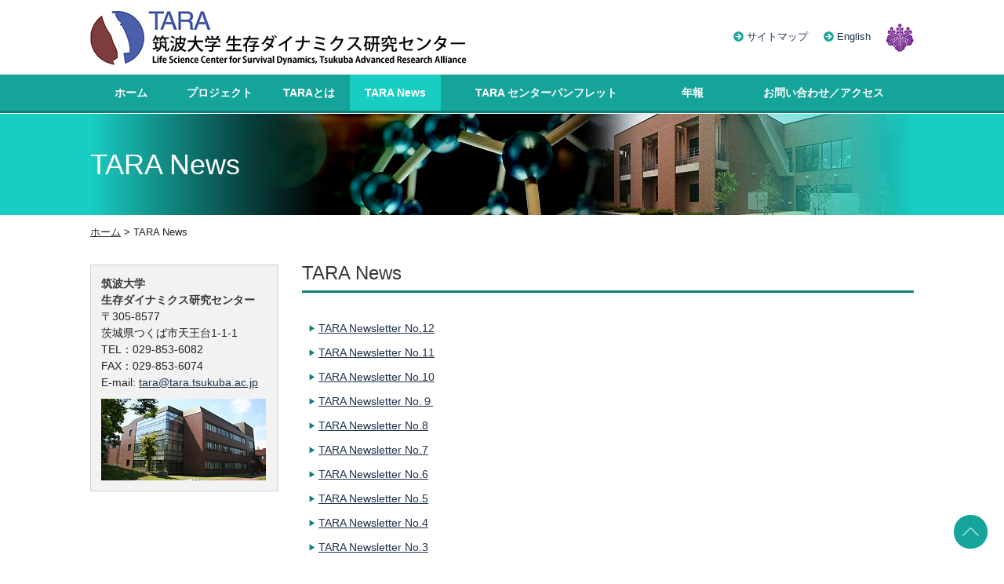

--- FILE ---
content_type: text/html; charset=UTF-8
request_url: https://www1.tara.tsukuba.ac.jp/category/tara-news/
body_size: 8242
content:
<!DOCTYPE html>
<html lang="ja">
<head>
<meta charset="utf-8">
<meta http-equiv="X-UA-Compatible" content="IE=edge">
<meta name="viewport" content="width=device-width, initial-scale=1">
<meta name="keywords" content="">
<meta name="description" content="">
<link rel="shortcut icon" href="https://www1.tara.tsukuba.ac.jp/wp-content/themes/www.tara.tsukuba.ac.jp/images/favicon.ico" type="image/vnd.microsoft.icon">
<link rel="apple-touch-icon" href="https://www1.tara.tsukuba.ac.jp/wp-content/themes/www.tara.tsukuba.ac.jp/images/apple-touch-icon.png">
<link href="https://cdnjs.cloudflare.com/ajax/libs/bulma/0.6.2/css/bulma.min.css" rel="stylesheet" type="text/css">
<link rel="stylesheet" href="https://cdn.jsdelivr.net/npm/jquery-colorbox@1.6.4/example1/colorbox.css">
<link rel="stylesheet" href="https://cdnjs.cloudflare.com/ajax/libs/drawer/3.2.2/css/drawer.min.css">
<link rel="stylesheet" href="https://www1.tara.tsukuba.ac.jp/wp-content/themes/www.tara.tsukuba.ac.jp/style.css?6971491db98bb">
<script src="https://code.jquery.com/jquery-3.2.1.slim.min.js" integrity="sha384-KJ3o2DKtIkvYIK3UENzmM7KCkRr/rE9/Qpg6aAZGJwFDMVNA/GpGFF93hXpG5KkN" crossorigin="anonymous"></script>
<title>TARA News &#8211; 筑波大学 生存ダイナミクス研究センター</title>
<meta name='robots' content='max-image-preview:large' />
	<style>img:is([sizes="auto" i], [sizes^="auto," i]) { contain-intrinsic-size: 3000px 1500px }</style>
	<link rel="alternate" type="application/rss+xml" title="筑波大学 生存ダイナミクス研究センター &raquo; TARA News カテゴリーのフィード" href="https://www1.tara.tsukuba.ac.jp/category/tara-news/feed/" />
<script type="text/javascript">
/* <![CDATA[ */
window._wpemojiSettings = {"baseUrl":"https:\/\/s.w.org\/images\/core\/emoji\/16.0.1\/72x72\/","ext":".png","svgUrl":"https:\/\/s.w.org\/images\/core\/emoji\/16.0.1\/svg\/","svgExt":".svg","source":{"concatemoji":"https:\/\/www1.tara.tsukuba.ac.jp\/wp-includes\/js\/wp-emoji-release.min.js?ver=6.8.3"}};
/*! This file is auto-generated */
!function(s,n){var o,i,e;function c(e){try{var t={supportTests:e,timestamp:(new Date).valueOf()};sessionStorage.setItem(o,JSON.stringify(t))}catch(e){}}function p(e,t,n){e.clearRect(0,0,e.canvas.width,e.canvas.height),e.fillText(t,0,0);var t=new Uint32Array(e.getImageData(0,0,e.canvas.width,e.canvas.height).data),a=(e.clearRect(0,0,e.canvas.width,e.canvas.height),e.fillText(n,0,0),new Uint32Array(e.getImageData(0,0,e.canvas.width,e.canvas.height).data));return t.every(function(e,t){return e===a[t]})}function u(e,t){e.clearRect(0,0,e.canvas.width,e.canvas.height),e.fillText(t,0,0);for(var n=e.getImageData(16,16,1,1),a=0;a<n.data.length;a++)if(0!==n.data[a])return!1;return!0}function f(e,t,n,a){switch(t){case"flag":return n(e,"\ud83c\udff3\ufe0f\u200d\u26a7\ufe0f","\ud83c\udff3\ufe0f\u200b\u26a7\ufe0f")?!1:!n(e,"\ud83c\udde8\ud83c\uddf6","\ud83c\udde8\u200b\ud83c\uddf6")&&!n(e,"\ud83c\udff4\udb40\udc67\udb40\udc62\udb40\udc65\udb40\udc6e\udb40\udc67\udb40\udc7f","\ud83c\udff4\u200b\udb40\udc67\u200b\udb40\udc62\u200b\udb40\udc65\u200b\udb40\udc6e\u200b\udb40\udc67\u200b\udb40\udc7f");case"emoji":return!a(e,"\ud83e\udedf")}return!1}function g(e,t,n,a){var r="undefined"!=typeof WorkerGlobalScope&&self instanceof WorkerGlobalScope?new OffscreenCanvas(300,150):s.createElement("canvas"),o=r.getContext("2d",{willReadFrequently:!0}),i=(o.textBaseline="top",o.font="600 32px Arial",{});return e.forEach(function(e){i[e]=t(o,e,n,a)}),i}function t(e){var t=s.createElement("script");t.src=e,t.defer=!0,s.head.appendChild(t)}"undefined"!=typeof Promise&&(o="wpEmojiSettingsSupports",i=["flag","emoji"],n.supports={everything:!0,everythingExceptFlag:!0},e=new Promise(function(e){s.addEventListener("DOMContentLoaded",e,{once:!0})}),new Promise(function(t){var n=function(){try{var e=JSON.parse(sessionStorage.getItem(o));if("object"==typeof e&&"number"==typeof e.timestamp&&(new Date).valueOf()<e.timestamp+604800&&"object"==typeof e.supportTests)return e.supportTests}catch(e){}return null}();if(!n){if("undefined"!=typeof Worker&&"undefined"!=typeof OffscreenCanvas&&"undefined"!=typeof URL&&URL.createObjectURL&&"undefined"!=typeof Blob)try{var e="postMessage("+g.toString()+"("+[JSON.stringify(i),f.toString(),p.toString(),u.toString()].join(",")+"));",a=new Blob([e],{type:"text/javascript"}),r=new Worker(URL.createObjectURL(a),{name:"wpTestEmojiSupports"});return void(r.onmessage=function(e){c(n=e.data),r.terminate(),t(n)})}catch(e){}c(n=g(i,f,p,u))}t(n)}).then(function(e){for(var t in e)n.supports[t]=e[t],n.supports.everything=n.supports.everything&&n.supports[t],"flag"!==t&&(n.supports.everythingExceptFlag=n.supports.everythingExceptFlag&&n.supports[t]);n.supports.everythingExceptFlag=n.supports.everythingExceptFlag&&!n.supports.flag,n.DOMReady=!1,n.readyCallback=function(){n.DOMReady=!0}}).then(function(){return e}).then(function(){var e;n.supports.everything||(n.readyCallback(),(e=n.source||{}).concatemoji?t(e.concatemoji):e.wpemoji&&e.twemoji&&(t(e.twemoji),t(e.wpemoji)))}))}((window,document),window._wpemojiSettings);
/* ]]> */
</script>
<style id='wp-emoji-styles-inline-css' type='text/css'>

	img.wp-smiley, img.emoji {
		display: inline !important;
		border: none !important;
		box-shadow: none !important;
		height: 1em !important;
		width: 1em !important;
		margin: 0 0.07em !important;
		vertical-align: -0.1em !important;
		background: none !important;
		padding: 0 !important;
	}
</style>
<link rel='stylesheet' id='wp-block-library-css' href='https://www1.tara.tsukuba.ac.jp/wp-includes/css/dist/block-library/style.min.css?ver=6.8.3' type='text/css' media='all' />
<style id='classic-theme-styles-inline-css' type='text/css'>
/*! This file is auto-generated */
.wp-block-button__link{color:#fff;background-color:#32373c;border-radius:9999px;box-shadow:none;text-decoration:none;padding:calc(.667em + 2px) calc(1.333em + 2px);font-size:1.125em}.wp-block-file__button{background:#32373c;color:#fff;text-decoration:none}
</style>
<style id='global-styles-inline-css' type='text/css'>
:root{--wp--preset--aspect-ratio--square: 1;--wp--preset--aspect-ratio--4-3: 4/3;--wp--preset--aspect-ratio--3-4: 3/4;--wp--preset--aspect-ratio--3-2: 3/2;--wp--preset--aspect-ratio--2-3: 2/3;--wp--preset--aspect-ratio--16-9: 16/9;--wp--preset--aspect-ratio--9-16: 9/16;--wp--preset--color--black: #000000;--wp--preset--color--cyan-bluish-gray: #abb8c3;--wp--preset--color--white: #ffffff;--wp--preset--color--pale-pink: #f78da7;--wp--preset--color--vivid-red: #cf2e2e;--wp--preset--color--luminous-vivid-orange: #ff6900;--wp--preset--color--luminous-vivid-amber: #fcb900;--wp--preset--color--light-green-cyan: #7bdcb5;--wp--preset--color--vivid-green-cyan: #00d084;--wp--preset--color--pale-cyan-blue: #8ed1fc;--wp--preset--color--vivid-cyan-blue: #0693e3;--wp--preset--color--vivid-purple: #9b51e0;--wp--preset--gradient--vivid-cyan-blue-to-vivid-purple: linear-gradient(135deg,rgba(6,147,227,1) 0%,rgb(155,81,224) 100%);--wp--preset--gradient--light-green-cyan-to-vivid-green-cyan: linear-gradient(135deg,rgb(122,220,180) 0%,rgb(0,208,130) 100%);--wp--preset--gradient--luminous-vivid-amber-to-luminous-vivid-orange: linear-gradient(135deg,rgba(252,185,0,1) 0%,rgba(255,105,0,1) 100%);--wp--preset--gradient--luminous-vivid-orange-to-vivid-red: linear-gradient(135deg,rgba(255,105,0,1) 0%,rgb(207,46,46) 100%);--wp--preset--gradient--very-light-gray-to-cyan-bluish-gray: linear-gradient(135deg,rgb(238,238,238) 0%,rgb(169,184,195) 100%);--wp--preset--gradient--cool-to-warm-spectrum: linear-gradient(135deg,rgb(74,234,220) 0%,rgb(151,120,209) 20%,rgb(207,42,186) 40%,rgb(238,44,130) 60%,rgb(251,105,98) 80%,rgb(254,248,76) 100%);--wp--preset--gradient--blush-light-purple: linear-gradient(135deg,rgb(255,206,236) 0%,rgb(152,150,240) 100%);--wp--preset--gradient--blush-bordeaux: linear-gradient(135deg,rgb(254,205,165) 0%,rgb(254,45,45) 50%,rgb(107,0,62) 100%);--wp--preset--gradient--luminous-dusk: linear-gradient(135deg,rgb(255,203,112) 0%,rgb(199,81,192) 50%,rgb(65,88,208) 100%);--wp--preset--gradient--pale-ocean: linear-gradient(135deg,rgb(255,245,203) 0%,rgb(182,227,212) 50%,rgb(51,167,181) 100%);--wp--preset--gradient--electric-grass: linear-gradient(135deg,rgb(202,248,128) 0%,rgb(113,206,126) 100%);--wp--preset--gradient--midnight: linear-gradient(135deg,rgb(2,3,129) 0%,rgb(40,116,252) 100%);--wp--preset--font-size--small: 13px;--wp--preset--font-size--medium: 20px;--wp--preset--font-size--large: 36px;--wp--preset--font-size--x-large: 42px;--wp--preset--spacing--20: 0.44rem;--wp--preset--spacing--30: 0.67rem;--wp--preset--spacing--40: 1rem;--wp--preset--spacing--50: 1.5rem;--wp--preset--spacing--60: 2.25rem;--wp--preset--spacing--70: 3.38rem;--wp--preset--spacing--80: 5.06rem;--wp--preset--shadow--natural: 6px 6px 9px rgba(0, 0, 0, 0.2);--wp--preset--shadow--deep: 12px 12px 50px rgba(0, 0, 0, 0.4);--wp--preset--shadow--sharp: 6px 6px 0px rgba(0, 0, 0, 0.2);--wp--preset--shadow--outlined: 6px 6px 0px -3px rgba(255, 255, 255, 1), 6px 6px rgba(0, 0, 0, 1);--wp--preset--shadow--crisp: 6px 6px 0px rgba(0, 0, 0, 1);}:where(.is-layout-flex){gap: 0.5em;}:where(.is-layout-grid){gap: 0.5em;}body .is-layout-flex{display: flex;}.is-layout-flex{flex-wrap: wrap;align-items: center;}.is-layout-flex > :is(*, div){margin: 0;}body .is-layout-grid{display: grid;}.is-layout-grid > :is(*, div){margin: 0;}:where(.wp-block-columns.is-layout-flex){gap: 2em;}:where(.wp-block-columns.is-layout-grid){gap: 2em;}:where(.wp-block-post-template.is-layout-flex){gap: 1.25em;}:where(.wp-block-post-template.is-layout-grid){gap: 1.25em;}.has-black-color{color: var(--wp--preset--color--black) !important;}.has-cyan-bluish-gray-color{color: var(--wp--preset--color--cyan-bluish-gray) !important;}.has-white-color{color: var(--wp--preset--color--white) !important;}.has-pale-pink-color{color: var(--wp--preset--color--pale-pink) !important;}.has-vivid-red-color{color: var(--wp--preset--color--vivid-red) !important;}.has-luminous-vivid-orange-color{color: var(--wp--preset--color--luminous-vivid-orange) !important;}.has-luminous-vivid-amber-color{color: var(--wp--preset--color--luminous-vivid-amber) !important;}.has-light-green-cyan-color{color: var(--wp--preset--color--light-green-cyan) !important;}.has-vivid-green-cyan-color{color: var(--wp--preset--color--vivid-green-cyan) !important;}.has-pale-cyan-blue-color{color: var(--wp--preset--color--pale-cyan-blue) !important;}.has-vivid-cyan-blue-color{color: var(--wp--preset--color--vivid-cyan-blue) !important;}.has-vivid-purple-color{color: var(--wp--preset--color--vivid-purple) !important;}.has-black-background-color{background-color: var(--wp--preset--color--black) !important;}.has-cyan-bluish-gray-background-color{background-color: var(--wp--preset--color--cyan-bluish-gray) !important;}.has-white-background-color{background-color: var(--wp--preset--color--white) !important;}.has-pale-pink-background-color{background-color: var(--wp--preset--color--pale-pink) !important;}.has-vivid-red-background-color{background-color: var(--wp--preset--color--vivid-red) !important;}.has-luminous-vivid-orange-background-color{background-color: var(--wp--preset--color--luminous-vivid-orange) !important;}.has-luminous-vivid-amber-background-color{background-color: var(--wp--preset--color--luminous-vivid-amber) !important;}.has-light-green-cyan-background-color{background-color: var(--wp--preset--color--light-green-cyan) !important;}.has-vivid-green-cyan-background-color{background-color: var(--wp--preset--color--vivid-green-cyan) !important;}.has-pale-cyan-blue-background-color{background-color: var(--wp--preset--color--pale-cyan-blue) !important;}.has-vivid-cyan-blue-background-color{background-color: var(--wp--preset--color--vivid-cyan-blue) !important;}.has-vivid-purple-background-color{background-color: var(--wp--preset--color--vivid-purple) !important;}.has-black-border-color{border-color: var(--wp--preset--color--black) !important;}.has-cyan-bluish-gray-border-color{border-color: var(--wp--preset--color--cyan-bluish-gray) !important;}.has-white-border-color{border-color: var(--wp--preset--color--white) !important;}.has-pale-pink-border-color{border-color: var(--wp--preset--color--pale-pink) !important;}.has-vivid-red-border-color{border-color: var(--wp--preset--color--vivid-red) !important;}.has-luminous-vivid-orange-border-color{border-color: var(--wp--preset--color--luminous-vivid-orange) !important;}.has-luminous-vivid-amber-border-color{border-color: var(--wp--preset--color--luminous-vivid-amber) !important;}.has-light-green-cyan-border-color{border-color: var(--wp--preset--color--light-green-cyan) !important;}.has-vivid-green-cyan-border-color{border-color: var(--wp--preset--color--vivid-green-cyan) !important;}.has-pale-cyan-blue-border-color{border-color: var(--wp--preset--color--pale-cyan-blue) !important;}.has-vivid-cyan-blue-border-color{border-color: var(--wp--preset--color--vivid-cyan-blue) !important;}.has-vivid-purple-border-color{border-color: var(--wp--preset--color--vivid-purple) !important;}.has-vivid-cyan-blue-to-vivid-purple-gradient-background{background: var(--wp--preset--gradient--vivid-cyan-blue-to-vivid-purple) !important;}.has-light-green-cyan-to-vivid-green-cyan-gradient-background{background: var(--wp--preset--gradient--light-green-cyan-to-vivid-green-cyan) !important;}.has-luminous-vivid-amber-to-luminous-vivid-orange-gradient-background{background: var(--wp--preset--gradient--luminous-vivid-amber-to-luminous-vivid-orange) !important;}.has-luminous-vivid-orange-to-vivid-red-gradient-background{background: var(--wp--preset--gradient--luminous-vivid-orange-to-vivid-red) !important;}.has-very-light-gray-to-cyan-bluish-gray-gradient-background{background: var(--wp--preset--gradient--very-light-gray-to-cyan-bluish-gray) !important;}.has-cool-to-warm-spectrum-gradient-background{background: var(--wp--preset--gradient--cool-to-warm-spectrum) !important;}.has-blush-light-purple-gradient-background{background: var(--wp--preset--gradient--blush-light-purple) !important;}.has-blush-bordeaux-gradient-background{background: var(--wp--preset--gradient--blush-bordeaux) !important;}.has-luminous-dusk-gradient-background{background: var(--wp--preset--gradient--luminous-dusk) !important;}.has-pale-ocean-gradient-background{background: var(--wp--preset--gradient--pale-ocean) !important;}.has-electric-grass-gradient-background{background: var(--wp--preset--gradient--electric-grass) !important;}.has-midnight-gradient-background{background: var(--wp--preset--gradient--midnight) !important;}.has-small-font-size{font-size: var(--wp--preset--font-size--small) !important;}.has-medium-font-size{font-size: var(--wp--preset--font-size--medium) !important;}.has-large-font-size{font-size: var(--wp--preset--font-size--large) !important;}.has-x-large-font-size{font-size: var(--wp--preset--font-size--x-large) !important;}
:where(.wp-block-post-template.is-layout-flex){gap: 1.25em;}:where(.wp-block-post-template.is-layout-grid){gap: 1.25em;}
:where(.wp-block-columns.is-layout-flex){gap: 2em;}:where(.wp-block-columns.is-layout-grid){gap: 2em;}
:root :where(.wp-block-pullquote){font-size: 1.5em;line-height: 1.6;}
</style>
<link rel='stylesheet' id='wp-pagenavi-css' href='https://www1.tara.tsukuba.ac.jp/wp-content/plugins/wp-pagenavi/pagenavi-css.css?ver=2.70' type='text/css' media='all' />
<link rel="https://api.w.org/" href="https://www1.tara.tsukuba.ac.jp/wp-json/" /><link rel="alternate" title="JSON" type="application/json" href="https://www1.tara.tsukuba.ac.jp/wp-json/wp/v2/categories/11" /><meta name="generator" content="WordPress 6.8.3" />
 <style id="whowp-disable-wp-core-update"> #wp-admin-bar-updates, /* just in case */ .update-nag, /* required */ a[href*="wp-admin/update-core.php"], /* required */ a[href*="wp-admin/network/update-core.php"] /* required */ { display: none; visibility: hidden; } </style> 
<style>
.qtranxs_flag_ja {background-image: url(https://www1.tara.tsukuba.ac.jp/wp-content/plugins/qtranslate-xt/flags/jp.png); background-repeat: no-repeat;}
.qtranxs_flag_en {background-image: url(https://www1.tara.tsukuba.ac.jp/wp-content/plugins/qtranslate-xt/flags/gb.png); background-repeat: no-repeat;}
</style>
<link hreflang="ja" href="https://www1.tara.tsukuba.ac.jp/ja/category/tara-news/" rel="alternate" />
<link hreflang="en" href="https://www1.tara.tsukuba.ac.jp/en/category/tara-news/" rel="alternate" />
<link hreflang="x-default" href="https://www1.tara.tsukuba.ac.jp/category/tara-news/" rel="alternate" />
<meta name="generator" content="qTranslate-XT 3.15.2" />
<style type="text/css">
  /* Color1 */
  .content h2.decoration-title {
    border-color: #b8e4e0;
  }
  
  /* Color2 */
  #key-visual, .primary-title,
  #navigation ul#menu-main-menu > li[class*="current"],
  #navigation ul#menu-main-menu > li:hover {
    background-color: #19cdc3;
  }

  .tara-organization {
    border-color: #19cdc3;
  }
  
    .primary-title .gradation {
    background: -moz-linear-gradient(left, rgba(25,205,195,1) 0%, rgba(25,205,195,0) 28%, rgba(25,205,195,0) 72%, rgba(25,205,195,1) 100%);
    background: -webkit-linear-gradient(left, rgba(25,205,195,1) 0%, rgba(25,205,195,0) 28%, rgba(25,205,195,0) 72%, rgba(25,205,195,1) 100%);
    background: linear-gradient(to right, rgba(25,205,195,1) 0%, rgba(25,205,195,0) 28%, rgba(25,205,195,0) 72%, rgba(25,205,195,1) 100%);
    filter: progid:DXImageTransform.Microsoft.gradient( startColorstr='#19cdc3', endColorstr='#19cdc3',GradientType=1 );
  }

  /* Color3 */
  #navigation ul#menu-main-menu > li[class*="current"],
  #navigation ul#menu-main-menu > li:hover {
    background-color: #19cdc3;
  }

  /* Color4 */
  .additional .project-list,
  .content h2.decoration-title > .inner,
  .content ul.news-list li .date:before,
  .content .home-information .tab-menu,
  .content .home-information .tab-menu h2 {
    border-color: #15a499;
  }

  #navigation,
  .additional .project-list h3,
  #top-back a,
  .tara-organization,
  .home-information.all .tab-menu h2.all>a,
  .home-information.news .tab-menu h2.news>a,
  .home-information.seminar .tab-menu h2.seminar>a,
  .home-information.information .tab-menu h2.information>a {
    background-color: #15a499;
  }

  .svg-inline--fa {
    color: #15a499;
  }

  /* Color5 */
  #navigation {
    border-color: #0f7f76;
  }

  .drawer-nav {
    background-color: #0f7f76;
  }
</style>
<script src="https://cdnjs.cloudflare.com/ajax/libs/smooth-scroll/12.1.5/js/smooth-scroll.min.js"></script>
<script src="https://cdnjs.cloudflare.com/ajax/libs/iScroll/5.2.0/iscroll.min.js"></script>
<script src="https://cdn.jsdelivr.net/npm/jquery-colorbox@1.6.4/jquery.colorbox.min.js"></script>
<script src="https://use.fontawesome.com/releases/v5.0.6/js/all.js" defer></script>
<script src="https://cdnjs.cloudflare.com/ajax/libs/iScroll/5.2.0/iscroll.min.js"></script>
<script src="https://cdnjs.cloudflare.com/ajax/libs/drawer/3.2.2/js/drawer.min.js"></script>
<style type="text/css">
  body.menu1 .primary-title .bg { background-image: url(); };
</style>
<script src="https://www1.tara.tsukuba.ac.jp/wp-content/themes/www.tara.tsukuba.ac.jp/js/script.js?6971491dbb199"></script>
</head>

<body class="archive category category-tara-news category-11 wp-theme-wwwtaratsukubaacjp drawer drawer--right regular metaslider-plugin">
<header id="top">
  <div class="inner-frame">
        <div class="site-name"><a href="https://www1.tara.tsukuba.ac.jp"><img src="https://www1.tara.tsukuba.ac.jp/wp-content/themes/www.tara.tsukuba.ac.jp/images/txt_site-title-ja.png" alt="筑波大学 生存ダイナミクス研究センター" height="70"></a></div>
        <div class="common-link">
      <ul id="menu-header-menu" class=""><li id="menu-item-47" class="menu-item menu-item-type-post_type menu-item-object-page menu-item-47"><a href="https://www1.tara.tsukuba.ac.jp/sitemap/"><i class="fas fa-arrow-circle-right"></i>サイトマップ</a></li>
</ul>      <ul class="lang-link">
                        <li class="ja"><i class="fas fa-arrow-circle-right"></i><a href="https://www1.tara.tsukuba.ac.jp/ja/category/tara-news/" hreflang="ja">Japanese</a></li>
        <li class="en"><i class="fas fa-arrow-circle-right"></i><a href="https://www1.tara.tsukuba.ac.jp/en/category/tara-news/" hreflang="en">English</a></li>
              </ul>
            <div class="univ-logo"><a href="http://www.tsukuba.ac.jp/" target="_blank" title="筑波大学のウェブサイトへ" class="no-icon"><img src="https://www1.tara.tsukuba.ac.jp/wp-content/themes/www.tara.tsukuba.ac.jp/images/pict_univ-logo.png" alt="筑波大学" width="35" height="36"></a></div>
          </div><!-- /.common-link -->
  </div><!-- /.inner-frame -->
</header>
<nav id="navigation">
  <div class="inner-frame">
  <ul id="menu-main-menu" class=""><li id="menu-item-27" class="menu-item menu-item-type-post_type menu-item-object-page menu-item-home menu-item-27"><a href="https://www1.tara.tsukuba.ac.jp/">ホーム</a></li>
<li id="menu-item-28" class="menu-item menu-item-type-post_type menu-item-object-page menu-item-28"><a href="https://www1.tara.tsukuba.ac.jp/projects/">プロジェクト</a></li>
<li id="menu-item-29" class="menu-item menu-item-type-post_type menu-item-object-page menu-item-29"><a href="https://www1.tara.tsukuba.ac.jp/about/">TARAとは</a></li>
<li id="menu-item-43" class="menu-item menu-item-type-taxonomy menu-item-object-category current-menu-item menu-item-43"><a href="https://www1.tara.tsukuba.ac.jp/category/tara-news/" aria-current="page">TARA News</a></li>
<li id="menu-item-30" class="menu-item menu-item-type-post_type menu-item-object-page menu-item-30"><a href="https://www1.tara.tsukuba.ac.jp/pamphlet/">TARA センターパンフレット</a></li>
<li id="menu-item-44" class="menu-item menu-item-type-taxonomy menu-item-object-category menu-item-44"><a href="https://www1.tara.tsukuba.ac.jp/category/annual/">年報</a></li>
<li id="menu-item-31" class="menu-item menu-item-type-post_type menu-item-object-page menu-item-31"><a href="https://www1.tara.tsukuba.ac.jp/inquiry-2/">お問い合わせ／アクセス</a></li>
</ul>  </div><!-- /.inner-frame -->
</nav>
<button type="button" class="drawer-toggle drawer-hamburger">
  <span class="sr-only">toggle navigation</span>
  <span class="drawer-hamburger-icon"></span>
</button>
<div class="primary-title">
  <div class="inner-frame">
    <div class="bg">
    <div class="gradation">
      <h1>
                  TARA News              </h1>
    </div><!-- /.gradation -->
    </div><!-- /.bg -->
  </div><!-- /.inner-frame -->
</div><!-- /.primary-title -->
  
<div id="breadcrumbs">
    <div class="inner-frame">
      <span property="itemListElement" typeof="ListItem"><a property="item" typeof="WebPage" title="筑波大学 生存ダイナミクス研究センターへ移動" href="https://www1.tara.tsukuba.ac.jp" class="home"><span property="name">ホーム</span></a><meta property="position" content="1"></span> &gt; <span property="itemListElement" typeof="ListItem"><span property="name">TARA News</span><meta property="position" content="2"></span>  </div><!-- /.inner-frame -->
</div><!-- /#breadcrumbs -->


<main id="substance" class="inner-frame">
    <article class="content">
<h2>TARA News</h2>
<ul class="link-list">
    <li><a href="https://www1.tara.tsukuba.ac.jp/2025/07/09/newsletter_no1-2-2-2-2-2-2-2-2-2-2-2/">TARA Newsletter No.12</a></li>
    <li><a href="https://www1.tara.tsukuba.ac.jp/2024/03/26/newsletter_no1-2-2-2-2-2-2-2-2-2-2/">TARA Newsletter No.11</a></li>
    <li><a href="https://www1.tara.tsukuba.ac.jp/2024/03/07/newsletter_no1-2-2-2-2-2-2-2-2-2/">TARA Newsletter No.10</a></li>
    <li><a href="https://www1.tara.tsukuba.ac.jp/2023/03/20/newsletter_no1-2-2-2-2-2-2-2-2/">TARA Newsletter No.９</a></li>
    <li><a href="https://www1.tara.tsukuba.ac.jp/2023/03/10/newsletter_no1-2-2-2-2-2-2-2/">TARA Newsletter No.8</a></li>
    <li><a href="https://www1.tara.tsukuba.ac.jp/2022/02/14/newsletter_no1-2-2-2-2-2-2/">TARA Newsletter No.7</a></li>
    <li><a href="https://www1.tara.tsukuba.ac.jp/2021/08/06/newsletter_no1-2-2-2-2-2/">TARA Newsletter No.6</a></li>
    <li><a href="https://www1.tara.tsukuba.ac.jp/2021/01/19/newsletter_no1-2-2-2-2/">TARA Newsletter No.5</a></li>
    <li><a href="https://www1.tara.tsukuba.ac.jp/2020/06/18/newsletter_no1-2-2-2/">TARA Newsletter No.4</a></li>
    <li><a href="https://www1.tara.tsukuba.ac.jp/2020/06/15/newsletter_no1-2-2/">TARA Newsletter No.3</a></li>
  </ul>
<div class='wp-pagenavi' role='navigation'>
<span class='pages'>1 / 2</span><span aria-current='page' class='current'>1</span><a class="page larger" title="ページ 2" href="https://www1.tara.tsukuba.ac.jp/category/tara-news/page/2/">2</a><a class="nextpostslink" rel="next" aria-label="次のページ" href="https://www1.tara.tsukuba.ac.jp/category/tara-news/page/2/">&raquo;</a>
</div>
</article><!-- /.content -->
  <aside class="additional">
        <div class="local-navigation">
    <ul id="menu-main-menu-1" class=""><li class="menu-item menu-item-type-post_type menu-item-object-page menu-item-home menu-item-27"><i class="fas fa-arrow-circle-right"></i><a href="https://www1.tara.tsukuba.ac.jp/">ホーム</a></li>
<li class="menu-item menu-item-type-post_type menu-item-object-page menu-item-has-children menu-item-28"><i class="fas fa-arrow-circle-right"></i><a href="https://www1.tara.tsukuba.ac.jp/projects/">プロジェクト</a>
<ul class="sub-menu">
	<li id="menu-item-135" class="menu-item menu-item-type-post_type menu-item-object-page menu-item-135"><i class="fas fa-arrow-circle-right"></i><a href="https://www1.tara.tsukuba.ac.jp/projects/fukamizu/">深水プロジェクト</a></li>
	<li id="menu-item-138" class="menu-item menu-item-type-post_type menu-item-object-page menu-item-138"><i class="fas fa-arrow-circle-right"></i><a href="https://www1.tara.tsukuba.ac.jp/projects/yanagisawa/">柳沢プロジェクト</a></li>
	<li id="menu-item-139" class="menu-item menu-item-type-post_type menu-item-object-page menu-item-139"><i class="fas fa-arrow-circle-right"></i><a href="https://www1.tara.tsukuba.ac.jp/projects/kobayashi/">小林プロジェクト</a></li>
	<li id="menu-item-1077" class="menu-item menu-item-type-post_type menu-item-object-page menu-item-1077"><i class="fas fa-arrow-circle-right"></i><a href="https://www1.tara.tsukuba.ac.jp/projects/iwasaki/">岩崎プロジェクト</a></li>
	<li id="menu-item-1076" class="menu-item menu-item-type-post_type menu-item-object-page menu-item-1076"><i class="fas fa-arrow-circle-right"></i><a href="https://www1.tara.tsukuba.ac.jp/projects/niwa/">丹羽プロジェクト</a></li>
	<li id="menu-item-204" class="menu-item menu-item-type-custom menu-item-object-custom menu-item-204"><i class="fas fa-arrow-circle-right"></i><a href="http://www.jst.go.jp/erato/nomura/index.html">野村プロジェクト</a></li>
</ul>
</li>
<li class="menu-item menu-item-type-post_type menu-item-object-page menu-item-has-children menu-item-29"><i class="fas fa-arrow-circle-right"></i><a href="https://www1.tara.tsukuba.ac.jp/about/">TARAとは</a>
<ul class="sub-menu">
	<li id="menu-item-3129" class="menu-item menu-item-type-post_type menu-item-object-page menu-item-3129"><i class="fas fa-arrow-circle-right"></i><a href="https://www1.tara.tsukuba.ac.jp/about/greeting/">センター長挨拶</a></li>
	<li id="menu-item-686" class="menu-item menu-item-type-post_type menu-item-object-page menu-item-686"><i class="fas fa-arrow-circle-right"></i><a href="https://www1.tara.tsukuba.ac.jp/about/survival_dynamics/">生存ダイナミクス研究の体制</a></li>
	<li id="menu-item-143" class="menu-item menu-item-type-post_type menu-item-object-page menu-item-143"><i class="fas fa-arrow-circle-right"></i><a href="https://www1.tara.tsukuba.ac.jp/about/organization/">組織図</a></li>
	<li id="menu-item-144" class="menu-item menu-item-type-post_type menu-item-object-page menu-item-144"><i class="fas fa-arrow-circle-right"></i><a href="https://www1.tara.tsukuba.ac.jp/about/history/">沿革</a></li>
</ul>
</li>
<li class="menu-item menu-item-type-taxonomy menu-item-object-category current-menu-item menu-item-43"><i class="fas fa-arrow-circle-right"></i><a href="https://www1.tara.tsukuba.ac.jp/category/tara-news/" aria-current="page">TARA News</a></li>
<li class="menu-item menu-item-type-post_type menu-item-object-page menu-item-30"><i class="fas fa-arrow-circle-right"></i><a href="https://www1.tara.tsukuba.ac.jp/pamphlet/">TARA センターパンフレット</a></li>
<li class="menu-item menu-item-type-taxonomy menu-item-object-category menu-item-44"><i class="fas fa-arrow-circle-right"></i><a href="https://www1.tara.tsukuba.ac.jp/category/annual/">年報</a></li>
<li class="menu-item menu-item-type-post_type menu-item-object-page menu-item-31"><i class="fas fa-arrow-circle-right"></i><a href="https://www1.tara.tsukuba.ac.jp/inquiry-2/">お問い合わせ／アクセス</a></li>
</ul>    </div><!-- /.local-navigation -->
            <div class="tara-address"><p><strong>筑波大学<br />
生存ダイナミクス研究センター</strong><br />
〒305-8577<br />
茨城県つくば市天王台1-1-1<br />
TEL：029-853-6082<br />
FAX：029-853-6074<br />
E-mail: <span class="email">tara[at]tara.tsukuba.ac.jp</span><br />
<img loading="lazy" decoding="async" src="/wp-content/uploads/sites/32/2018/03/pict_tara-appearance.jpg" alt="" width="210" height="104" class="mt10" /></p></div>
      </aside>
</main><!-- #substance -->

<div id="top-back" class="inner-frame"><a href="#top"><img src="https://www1.tara.tsukuba.ac.jp/wp-content/themes/www.tara.tsukuba.ac.jp/images/icon_go-top.png" width="21" height="11" alt="ページ先頭へ戻る"/></a></div>

<div id="footer-menu">
  <div class="inner-frame">
    <ul id="menu-footer-menu" class=""><li id="menu-item-246" class="menu-item menu-item-type-post_type menu-item-object-page menu-item-246"><a href="https://www1.tara.tsukuba.ac.jp/projects/">プロジェクト</a></li>
<li id="menu-item-247" class="menu-item menu-item-type-post_type menu-item-object-page menu-item-247"><a href="https://www1.tara.tsukuba.ac.jp/about/">TARAとは</a></li>
<li id="menu-item-250" class="menu-item menu-item-type-taxonomy menu-item-object-category current-menu-item menu-item-250"><a href="https://www1.tara.tsukuba.ac.jp/category/tara-news/" aria-current="page">TARA News</a></li>
<li id="menu-item-248" class="menu-item menu-item-type-post_type menu-item-object-page menu-item-248"><a href="https://www1.tara.tsukuba.ac.jp/pamphlet/">TARA センターパンフレット</a></li>
<li id="menu-item-251" class="menu-item menu-item-type-taxonomy menu-item-object-category menu-item-251"><a href="https://www1.tara.tsukuba.ac.jp/category/annual/">年報</a></li>
<li id="menu-item-249" class="menu-item menu-item-type-post_type menu-item-object-page menu-item-249"><a href="https://www1.tara.tsukuba.ac.jp/inquiry-2/">お問い合わせ／アクセス</a></li>
<li id="menu-item-86" class="menu-item menu-item-type-post_type menu-item-object-page menu-item-86"><a href="https://www1.tara.tsukuba.ac.jp/sitemap/">サイトマップ</a></li>
</ul>    <ul class="lang-link">
            <li class="ja"><a href="https://www1.tara.tsukuba.ac.jp/ja/category/tara-news/" hreflang="ja">Japanese</a></li>
      <li class="en"><a href="https://www1.tara.tsukuba.ac.jp/en/category/tara-news/" hreflang="en">English</a></li>
    </ul>
  </div><!-- /.inner-frame -->
</div><!-- /#footer-menu -->

<div class="tara-organization">
  <div class="inner-frame">
    <p></p>
<div class="block">
<p><strong>筑波大学<br />
生存ダイナミクス研究センター</strong><br />
〒305-8577<br />
茨城県つくば市天王台1-1-1<br />
TEL：029-853-6082<br />
FAX：029-853-6074<br />
E-mail: <span class="email">tara[at]tara.tsukuba.ac.jp</span></p>
<p class="mt5"><img loading="lazy" decoding="async" src="/wp-content/themes/www.tara.tsukuba.ac.jp/images/icon_univ-logo2-ja.png" alt="筑波大学" width="111" height="36" /></p>
</div>
<div class="block">
<p><strong>●センター長</strong></p>
<ul>
<li><a href="/about/greeting/">柳沢 裕美</a></li>
</ul>
</div>
<div class="block">
<p><strong>●研究プロジェクト一覧</strong></p>
<ul>
<li><a href="/projects/fukamizu/">深水プロジェクト</a></li>
<li><a href="/projects/shibuya/">渋谷プロジェクト</a></li>
<li><a href="/projects/yanagisawa/">柳沢プロジェクト</a></li>
<li><a href="/projects/kobayashi/">小林プロジェクト</a></li>
<li><a href="/projects/iwasaki/">岩崎プロジェクト</a></li>
<li><a href="/projects/niwa/">丹羽プロジェクト</a></li>
<li><a href="http://www.jst.go.jp/erato/nomura/" target="_blank" rel="noopener nofollow">野村プロジェクト</a></li>
</ul>
</div>
<p></p>  </div><!-- /.inner-frame -->
</div><!-- /.tara-organization -->

<footer id="bottom">
    <div class="inner-frame">
      <div class="copyright">Copyright &copy; 筑波大学 生存ダイナミクス研究センター</div>
    </div><!-- /.inner-frame -->
</footer>

<nav class="drawer-nav" role="navigation">
  <div class="drawer-menu">
    <ul id="menu-smartphone-menu" class=""><li id="menu-item-32" class="menu-item menu-item-type-post_type menu-item-object-page menu-item-home menu-item-32"><a href="https://www1.tara.tsukuba.ac.jp/">ホーム</a></li>
<li id="menu-item-33" class="menu-item menu-item-type-post_type menu-item-object-page menu-item-has-children menu-item-33"><a href="https://www1.tara.tsukuba.ac.jp/projects/">プロジェクト</a>
<ul class="sub-menu">
	<li id="menu-item-273" class="menu-item menu-item-type-post_type menu-item-object-page menu-item-273"><a href="https://www1.tara.tsukuba.ac.jp/projects/fukamizu/">生命情報機能研究</a></li>
	<li id="menu-item-275" class="menu-item menu-item-type-post_type menu-item-object-page menu-item-275"><a href="https://www1.tara.tsukuba.ac.jp/projects/yanagisawa/">細胞外環境応答研究</a></li>
	<li id="menu-item-276" class="menu-item menu-item-type-post_type menu-item-object-page menu-item-276"><a href="https://www1.tara.tsukuba.ac.jp/projects/kobayashi/">生殖細胞形成機構研究</a></li>
	<li id="menu-item-1078" class="menu-item menu-item-type-post_type menu-item-object-page menu-item-1078"><a href="https://www1.tara.tsukuba.ac.jp/projects/iwasaki/">構造生命学研究</a></li>
	<li id="menu-item-1079" class="menu-item menu-item-type-post_type menu-item-object-page menu-item-1079"><a href="https://www1.tara.tsukuba.ac.jp/projects/niwa/">生理遺伝学研究</a></li>
	<li id="menu-item-277" class="menu-item menu-item-type-post_type menu-item-object-page menu-item-277"><a href="https://www1.tara.tsukuba.ac.jp/projects/nomura/">集団微生物制御研究　野村プロジェクト</a></li>
</ul>
</li>
<li id="menu-item-34" class="menu-item menu-item-type-post_type menu-item-object-page menu-item-has-children menu-item-34"><a href="https://www1.tara.tsukuba.ac.jp/about/">TARAとは</a>
<ul class="sub-menu">
	<li id="menu-item-3128" class="menu-item menu-item-type-post_type menu-item-object-page menu-item-3128"><a href="https://www1.tara.tsukuba.ac.jp/about/greeting/">センター長挨拶</a></li>
	<li id="menu-item-687" class="menu-item menu-item-type-post_type menu-item-object-page menu-item-687"><a href="https://www1.tara.tsukuba.ac.jp/about/survival_dynamics/">生存ダイナミクス研究の体制</a></li>
	<li id="menu-item-280" class="menu-item menu-item-type-post_type menu-item-object-page menu-item-280"><a href="https://www1.tara.tsukuba.ac.jp/about/organization/">組織図</a></li>
	<li id="menu-item-2355" class="menu-item menu-item-type-post_type menu-item-object-page menu-item-2355"><a href="https://www1.tara.tsukuba.ac.jp/about/history/">沿革</a></li>
</ul>
</li>
<li id="menu-item-40" class="menu-item menu-item-type-taxonomy menu-item-object-category current-menu-item menu-item-40"><a href="https://www1.tara.tsukuba.ac.jp/category/tara-news/" aria-current="page">TARA News</a></li>
<li id="menu-item-35" class="menu-item menu-item-type-post_type menu-item-object-page menu-item-35"><a href="https://www1.tara.tsukuba.ac.jp/pamphlet/">TARA センターパンフレット</a></li>
<li id="menu-item-41" class="menu-item menu-item-type-taxonomy menu-item-object-category menu-item-41"><a href="https://www1.tara.tsukuba.ac.jp/category/annual/">年報</a></li>
<li id="menu-item-36" class="menu-item menu-item-type-post_type menu-item-object-page menu-item-36"><a href="https://www1.tara.tsukuba.ac.jp/inquiry-2/">お問い合わせ／アクセス</a></li>
<li id="menu-item-281" class="menu-item menu-item-type-post_type menu-item-object-page menu-item-281"><a href="https://www1.tara.tsukuba.ac.jp/sitemap/">サイトマップ</a></li>
<li id="menu-item-42" class="qtranxs-lang-menu qtranxs-lang-menu-ja menu-item menu-item-type-custom menu-item-object-custom menu-item-has-children menu-item-42"><a href="#" title="日本語">言語:&nbsp;<img class="qtranxs-flag" src="https://www1.tara.tsukuba.ac.jp/wp-content/plugins/qtranslate-xt/flags/jp.png" alt="日本語" /></a>
<ul class="sub-menu">
	<li class="qtranxs-lang-menu-item qtranxs-lang-menu-item-ja menu-item menu-item-type-custom menu-item-object-custom menu-item-3129"><a href="https://www1.tara.tsukuba.ac.jp/ja/category/tara-news/" title="日本語"><img class="qtranxs-flag" src="https://www1.tara.tsukuba.ac.jp/wp-content/plugins/qtranslate-xt/flags/jp.png" alt="日本語" />&nbsp;日本語</a></li>
	<li id="menu-item-3130" class="qtranxs-lang-menu-item qtranxs-lang-menu-item-en menu-item menu-item-type-custom menu-item-object-custom menu-item-3130"><a href="https://www1.tara.tsukuba.ac.jp/en/category/tara-news/" title="English"><img class="qtranxs-flag" src="https://www1.tara.tsukuba.ac.jp/wp-content/plugins/qtranslate-xt/flags/gb.png" alt="English" />&nbsp;English</a></li>
</ul>
</li>
</ul>  </div>
</nav>

<script type="speculationrules">
{"prefetch":[{"source":"document","where":{"and":[{"href_matches":"\/*"},{"not":{"href_matches":["\/wp-*.php","\/wp-admin\/*","\/wp-content\/uploads\/sites\/32\/*","\/wp-content\/*","\/wp-content\/plugins\/*","\/wp-content\/themes\/www.tara.tsukuba.ac.jp\/*","\/*\\?(.+)"]}},{"not":{"selector_matches":"a[rel~=\"nofollow\"]"}},{"not":{"selector_matches":".no-prefetch, .no-prefetch a"}}]},"eagerness":"conservative"}]}
</script>
</body>
</html>

--- FILE ---
content_type: text/css
request_url: https://www1.tara.tsukuba.ac.jp/wp-content/themes/www.tara.tsukuba.ac.jp/style.css?6971491db98bb
body_size: 4065
content:
@charset "UTF-8";
/*
Theme Name: TARA：筑波大学 生命領域学際研究センター
*/
@import url(css/utility.css);
@import url(css/sp-utility.css);
@import url(css/wordpress-core.css);
html {
  font-size: 62.5%;
}

body {
  margin: 0;
  padding: 0;
  font-size: 14px;
  font-size: 1.4rem;
  font-family: "游ゴシック", "Yu Gothic", YuGothic, "Hiragino Kaku Gothic ProN", "Hiragino Kaku Gothic Pro", "メイリオ", Meiryo, "ＭＳ ゴシック", sans-serif;
  color: #222;
  line-height: 1.5;
  background-color: #fff;
}

html[lang="en-US"] body {
  font-size: 14px;
  font-size: 1.4rem;
  line-height: 1.3;
  font-family: Arial, Helvetica, "sans-serif";
}

ul {
  margin-top: 15px;
  margin-bottom: 15px;
  margin-left: 25px;
  padding-left: 0;
}

ol {
  margin-left: 30px;
  margin-top: 15px;
  margin-bottom: 15px;
  padding-left: 0;
}

li {
  margin: 0 0 5px;
}

a {
  color: #1d324d;
  text-decoration: underline;
}

a:hover {
  text-decoration: none;
}

section:after {
  content: ".";
  display: block;
  height: 0;
  font-size: 0;
  clear: both;
  visibility: hidden;
}

figure {
  margin: 0;
  padding: 0;
}

img {
  max-width: initial;
  vertical-align: top;
}

address {
  font-style: normal;
}

.image {
  display: inline;
}

.inner-frame {
  width: 1050px;
  margin: 0 auto;
}

.inner-frame:after {
  content: ".";
  display: block;
  height: 0;
  font-size: 0;
  clear: both;
  visibility: hidden;
}

.svg-inline--fa {
  color: #15a499;
}

header#top .site-name {
  float: left;
  margin: 14px 0 11px;
  padding: 0;
}

header#top .common-link {
  float: right;
  margin: 30px 0 0;
  padding: 0 0 20px;
  font-size: 13px;
  font-size: 1.3rem;
}

header#top ul {
  float: left;
  margin: 10px 0 0;
  padding: 0;
  list-style-type: none;
  line-height: 1;
  font-family: Arial, Helvetica, "sans-serif";
}

header#top ul > li {
  float: left;
  margin: 0 0 0 20px;
  padding: 0;
}

header#top ul > li .svg-inline--fa {
  margin-right: 4px;
}

header#top ul > li a {
  font-weight: normal;
  text-decoration: none;
}

header#top ul > li a:hover {
  text-decoration: underline;
}

header#top .univ-logo {
  float: left;
  margin-left: 20px;
}

html[lang="ja"] .lang-link li.ja,
html[lang="en-US"] .lang-link li.en {
  display: none !important;
}

#navigation {
  background-color: #15a499;
  border-bottom: 3px solid #0f7f76;
}

#navigation ul#menu-main-menu {
  display: table;
  width: 100%;
  margin: 0;
  padding: 0;
  list-style-type: none;
}

#navigation ul#menu-main-menu > li {
  position: relative;
  display: table-cell;
  min-width: 5em;
  margin: 0;
  padding: 0;
  vertical-align: middle;
  line-height: 1.2;
}

#navigation ul#menu-main-menu > li > a {
  display: block;
  width: 100%;
  padding: 15px 0;
  text-align: center;
  vertical-align: middle;
  text-decoration: none;
  font-size: 14px;
  font-size: 1.4rem;
  color: #fff;
  font-weight: bold;
}

#navigation ul#menu-main-menu > li > a:hover {
  text-decoration: underline;
}

#navigation ul#menu-main-menu > li[class*="current"] {
  background-color: #19cdc3;
}

#navigation ul#menu-main-menu > li:hover {
  background-color: #19cdc3;
}

#navigation ul#menu-main-menu > li:hover ul.sub-menu {
  display: block;
  margin: 0;
  padding: 0;
  list-style-type: none;
}

#navigation ul#menu-main-menu > li:hover ul.sub-menu li {
  margin: 0;
}

#navigation ul#menu-main-menu > li:hover ul.sub-menu li a {
  display: block;
}

#navigation ul#menu-main-menu ul.sub-menu {
  display: none;
  position: absolute;
  left: 0;
  top: 100%;
  min-width: 100%;
  line-height: 1.2;
  font-size: 14px;
  font-size: 1.4rem;
  background-color: #ccf18a;
  border-top: 1px solid #c6d76a;
}

#navigation ul#menu-main-menu ul.sub-menu > li {
  margin: 0;
  padding: 0;
  border-bottom: 1px solid #a7c671;
}

#navigation ul#menu-main-menu ul.sub-menu > li:first-child {
  border-top: 1px solid #fff;
}

#navigation ul#menu-main-menu ul.sub-menu > li:last-child {
  border-bottom: none;
}

#navigation ul#menu-main-menu ul.sub-menu > li > a {
  display: block;
  padding: 8px 8px 8px 12px;
  color: #222;
  text-decoration: none;
  white-space: nowrap;
}

#navigation ul#menu-main-menu ul.sub-menu > li > a:hover {
  text-decoration: underline;
}

#key-visual {
  margin: 1px 0 30px;
  padding: 0 0 1px;
  background-color: #19cdc3;
}

#key-visual .metaslider {
  margin: 0 auto;
}

#key-visual ul.slides:before {
  content: url(images/pict_main-image-logo.png);
  position: absolute;
  top: 0;
  right: 0;
  bottom: 0;
  left: 0;
  z-index: 9999;
  width: 265px;
  height: 88px;
  margin: auto;
}

#breadcrumbs {
  margin: 15px 0 30px;
  padding: 0;
  line-height: 1;
  font-size: 13px;
  font-size: 1.3rem;
}

#breadcrumbs p {
  margin: 0;
}

#breadcrumbs a {
  color: #222;
}

.primary-title {
  margin: 1px 0 0;
  padding: 0;
  color: #fff;
  line-height: 1.1;
  background-color: #19cdc3;
  background-image: url(/wp-content/uploads/sites/32/2018/03/menu1_bg-1.jpg);
  background-position: center top;
  background-repeat: no-repeat;
  /*
  .gradation {
    background: -moz-linear-gradient(left, rgba(25,205,195,1) 0%, rgba(25,205,195,0) 25%, rgba(25,205,195,0) 75%, rgba(25,205,195,1) 100%);
    background: -webkit-linear-gradient(left, rgba(25,205,195,1) 0%,rgba(25,205,195,0) 25%,rgba(25,205,195,0) 75%,rgba(25,205,195,1) 100%);
    background: linear-gradient(to right, rgba(25,205,195,1) 0%,rgba(25,205,195,0) 25%,rgba(25,205,195,0) 75%,rgba(25,205,195,1) 100%);
    filter: progid:DXImageTransform.Microsoft.gradient( startColorstr='#19cdc3', endColorstr='#19cdc3',GradientType=1 );
  }
  */
}

.primary-title .bg {
  background-position: center center;
}

.primary-title h1 {
  padding: 45px 0;
  font-size: 36px;
  font-size: 3.6rem;
}

.primary-title .edit-link {
  position: relative;
  top: -8px;
  margin: 0 0 0 1em;
}

.primary-title .edit-link a {
  display: inline-block;
  margin: 0;
  padding: 5px 10px;
  text-decoration: none;
  line-height: 1;
  color: #a0bc06;
  font-weight: normal;
  font-size: 16px;
  font-size: 1.6rem;
  background-color: #fff;
  border-radius: 3px;
}

.primary-title .edit-link a:hover {
  text-decoration: underline;
}

main#substance {
  display: block;
  padding-bottom: 30px;
}

main#substance > .content {
  float: right;
  width: 780px;
  min-height: 350px;
  padding-bottom: 20px;
}

main#substance > .additional {
  float: left;
  width: 240px;
}

body.home main#substance > .content,
body[class*="projects"] main#substance > .content {
  width: 720px;
}

body.home main#substance > .additional,
body[class*="projects"] main#substance > .additional {
  width: 280px;
}

.additional .project-list {
  margin: 0 0 30px;
  border: 1px solid #15a499;
}

.additional .project-list h3 {
  margin: 0 0 5px;
  padding: 1px 5px 1px 7px;
  color: #fff;
  line-height: 1;
  background-color: #15a499;
  border: none;
}

.additional .project-list h3 span {
  display: block;
  padding: 10px;
  background: url(images/parts_dotted-line.png) left top repeat-y;
}

.additional .project-list table {
  width: 90%;
  margin: 0 auto 10px;
  border-collapse: collapse;
}

.additional .project-list table tr td {
  padding: 10px;
  vertical-align: middle;
  border-bottom: 1px dashed #ccc;
}

.additional .project-list table tr td:first-child {
  width: 50px;
  padding-left: 0;
  padding-right: 0;
}

.additional .project-list table tr td:last-child {
  padding-right: 0;
}

.additional .project-list table tr td img {
  display: block;
  margin: 0;
  padding: 0;
}

.additional .project-list table tr:last-child td {
  padding-bottom: 5px;
  border-bottom: none;
}

.additional .project-list table a {
  text-decoration: none;
}

.additional .project-list table a:hover {
  text-decoration: underline;
}

.additional .gray-box {
  margin: 30px 0 0;
  padding: 20px;
  overflow: hidden;
  background-color: #f0f0f0;
}

.additional .banner-links ul {
  margin: 0;
  padding: 0;
  list-style-type: none;
  text-align: center;
}

.additional .banner-links ul + ul {
  margin-top: 30px;
}

.additional .banner-links ul > li {
  margin: 0;
}

.additional .banner-links ul > li + li {
  margin-top: 5px;
}

.additional .banner-links ul a:after {
  content: '';
  margin: 0;
  padding: 0;
}

.additional .tara-address {
  background-color: #fff;
}

.tara-address {
  margin-top: 30px;
  padding: 15px;
  background-color: #fff;
}

body.regular .tara-address {
  margin-top: 0;
  padding: 13px;
  background-color: #f2f2f2;
  border: 1px solid #d1d1d1;
}

.local-navigation {
  margin: 0;
}

.local-navigation > ul {
  margin: 0;
  padding: 0;
  list-style-type: none;
}

.local-navigation > ul > li {
  display: none;
}

.local-navigation > ul > li > a {
  display: none;
}

.local-navigation > ul > li[class*="current"] {
  display: block;
}

.local-navigation > ul > li[class*="current"] > ul.sub-menu {
  display: block;
}

.local-navigation > ul > li > .svg-inline--fa {
  display: none;
}

.local-navigation > ul > li > ul.sub-menu {
  display: none;
  margin: 0 0 25px;
  padding: 0;
  list-style-type: none;
}

.local-navigation > ul > li > ul.sub-menu > li {
  margin: 0;
  padding: 3px;
  border-bottom: 1px dashed #a3a3a3;
}

.local-navigation > ul > li > ul.sub-menu > li[class*=current] > a {
  font-weight: bold;
}

.local-navigation > ul > li > ul.sub-menu > li > .svg-inline--fa {
  float: left;
  margin-top: 6px;
  margin-right: 3px;
}

.local-navigation > ul > li > ul.sub-menu > li > a {
  display: block;
  padding: 3px 0;
  overflow: hidden;
  text-decoration: none;
}

.local-navigation > ul > li > ul.sub-menu > li > a:hover {
  text-decoration: underline;
}

#top-back {
  position: fixed;
  right: 20px;
  bottom: 20px;
  width: 45px;
  padding: 0;
  overflow: visible;
}

#top-back a {
  display: block;
  width: 45px;
  height: 45px;
  margin: 0;
  padding: 0;
  text-align: center;
  background-color: #15a499;
  border: 1px solid #fff;
  border-radius: 100%;
}

#top-back a img {
  display: block;
  margin: 16px auto;
}

.tara-organization {
  padding: 25px 0;
  color: #fff;
  background-color: #15a499;
  border-top: 1px solid #19cdc3;
}

.tara-organization * {
  color: #fff;
}

.tara-organization a {
  color: #fff;
}

.tara-organization .block {
  float: left;
  margin: 0 40px 0 0;
}

.tara-organization ul {
  margin-top: 5px;
  margin-bottom: 0;
  list-style-type: disc;
}

.tara-organization ul li {
  margin-top: 0;
  margin-bottom: 5px;
  list-style-type: disc;
}

#footer-menu {
  padding: 18px 0 10px;
  text-align: center;
  background-color: #454545;
}

#footer-menu ul {
  display: inline-block;
  margin: 0;
  padding: 0;
  list-style-type: none;
}

#footer-menu ul li {
  display: inline-block;
  margin: 0 8px 8px;
}

#footer-menu ul li a {
  color: #fff;
  text-decoration: none;
}

#footer-menu ul li a:hover {
  text-decoration: underline;
}

footer#bottom {
  padding: 20px 0;
  text-align: center;
  background-color: #fff;
}

footer#bottom .copyright {
  font-size: 12px;
  font-size: 1.2rem;
  line-height: 1;
}

.drawer-nav {
  width: 60%;
  overflow-y: scroll;
}

.drawer--left .drawer-nav {
  left: -60%;
}

.drawer--left.drawer-open .drawer-hamburger {
  left: 60%;
}

.drawer--right .drawer-nav {
  right: -60%;
}

.drawer--right.drawer-open .drawer-hamburger {
  right: 60%;
}

.drawer-hamburger {
  display: block;
  z-index: 999;
  width: 2.5em;
}

.drawer-nav {
  background-color: #0f7f76;
}

.drawer-nav .drawer-menu {
  padding: 15px 15px 15px 0;
  -webkit-box-shadow: 0 -4px 4px #666;
  box-shadow: 0 -4px 4px #666;
}

.drawer-nav .drawer-menu ul {
  margin: 0;
  padding: 0 0 0 15px;
  list-style: none;
}

.drawer-nav .drawer-menu ul > li {
  margin: 0;
  padding: 2px 0;
  border-top: 1px solid #ccc;
}

.drawer-nav .drawer-menu ul a {
  display: block;
  padding: 2px;
  color: #fff;
  text-decoration: none;
}

.drawer-nav .drawer-menu ul ul ul li a {
  padding: 0 2px;
  font-size: 13px;
  font-size: 1.3rem;
}

.drawer-nav .drawer-menu li.qtranxs-lang-menu img {
  vertical-align: middle;
}

/* リンクアイコン設定 */
a[target="_blank"]:after {
  content: url(images/links/icon_external.png);
  margin-left: 3px;
  vertical-align: top;
}

a[href*=".pdf"]:after,
a[href*=".PDF"]:after {
  content: url(images/links/icon_pdf.png);
  margin-left: 3px;
  vertical-align: middle;
}

a[href*=".xls"]:after,
a[href*=".xlsx"]:after,
a[href*=".XLS"]:after,
a[href*=".XLSX"]:after {
  content: url(images/links/icon_excel.png);
  margin-left: 3px;
  vertical-align: middle;
}

a[href*=".doc"]:after,
a[href*=".docx"]:after,
a[href*=".DOC"]:after,
a[href*=".DOCX"]:after {
  content: url(images/links/icon_word.png);
  margin-left: 3px;
  vertical-align: middle;
}

a[href*=".ppt"]:after,
a[href*=".pptx"]:after,
a[href*=".PPT"]:after,
a[href*=".PPTX"]:after {
  content: url(images/links/icon_ppt.png);
  margin-left: 3px;
  vertical-align: middle;
}

a.no-icon:after,
a.enlarge:after {
  content: '';
  margin: 0;
}

a.enlarge {
  font-size: 13px;
  font-size: 1.3rem;
}

.content h2 {
  margin: 0 0 35px;
  padding: 0 0 7px;
  font-size: 24px;
  font-size: 2.4rem;
  line-height: 1.3;
  border-bottom: 3px solid #0f7f76;
}

.content h2.decoration-title {
  margin: 0 0 25px;
  padding: 0 0 1px 0;
  font-family: Georgia, 游明朝, "Yu Mincho", YuMincho, "Hiragino Mincho ProN", HGS明朝E, メイリオ, Meiryo, serif;
  font-size: 24px;
  font-size: 2.4rem;
  font-weight: bold;
  line-height: 1;
  color: #222;
  background: none;
  border: none;
  border-bottom: 1px solid #b8e4e0;
}

.content h2.decoration-title > .inner {
  display: block;
  padding: 0 0 10px 0;
  border-bottom: 2px solid #15a499;
}

.content h2.decoration-title .text {
  display: inline-block;
  margin: 4px 0 0 10px;
  padding: 0 0 0 10px;
  font-size: 18px;
  font-size: 1.8rem;
  font-weight: normal;
  color: #9d9d9d;
  border-left: 1px solid #9d9d9d;
}

.content h3 {
  margin: 30px 0 25px;
  color: #0f7f76;
  font-weight: bold;
  line-height: 1.3;
  font-size: 22px;
  font-size: 2.2rem;
}

.content h4 {
  margin: 25px 0 20px;
  padding: 2px 0 2px 8px;
  line-height: 1.3;
  font-size: 20px;
  font-size: 2rem;
  border-left: 5px solid #0f7f76;
}

.content h5 {
  margin: 20px 0 15px;
  font-weight: bold;
  font-size: 18px;
  font-size: 1.8rem;
}

.content h6 {
  margin: 15px 0 10px;
  font-weight: bold;
  font-size: 16px;
  font-size: 1.6rem;
}

.content ul.link-list {
  margin: 15px 0 15px 7px;
  padding: 0;
  list-style-type: none;
}

.content ul.link-list > li {
  margin: 0 0 10px 1em;
  text-indent: -3px;
}

.content ul.link-list > li:before {
  content: "\0025B6";
  margin-left: -1em;
  margin-right: 3px;
  color: #0f7f76;
  font-size: 10px;
  position: relative;
  top: -1px;
}

.content .home-information .tab-menu {
  padding: 0 0 0 25px;
  overflow: hidden;
  border-bottom: 3px solid #15a499;
}

.content .home-information .tab-menu h2 {
  float: left;
  display: table;
  min-width: 11em;
  margin: 0 5px;
  padding: 0;
  overflow: hidden;
  text-align: center;
  font-size: 14px;
  font-size: 1.4rem;
  border: 1px solid #15a499;
  border-bottom: none;
  border-radius: 5px 5px 0 0;
}

.content .home-information .tab-menu h2 a {
  display: table-cell;
  height: 3em;
  text-decoration: none;
  vertical-align: middle;
  background-color: #fff;
  color: #0f7f76;
}

.content .home-information .tab-menu h2 a:hover {
  text-decoration: underline;
}

.content .home-information .tab-content {
  display: none;
}

.content .home-information .more-link {
  text-align: right;
}

.home-information.all .tab-menu h2.all a,
.home-information.news .tab-menu h2.news a,
.home-information.seminar .tab-menu h2.seminar a,
.home-information.information .tab-menu h2.information a {
  color: #fff;
  background-color: #15a499;
}

.home-information.all .tab-content.all,
.home-information.news .tab-content.news,
.home-information.seminar .tab-content.seminar,
.home-information.information .tab-content.information {
  display: block;
}

.content ul.news-list {
  margin: 20px 0 0;
  padding: 0;
  list-style-type: none;
}

.content ul.news-list li {
  margin: 0 0 20px;
  padding: 0 0 20px;
  border-bottom: 1px solid #ccc;
}

.content ul.news-list li .date {
  display: block;
  margin: 0 0 15px;
  font-weight: bold;
}

.content ul.news-list li .date:before {
  content: ".";
  display: inline-block;
  position: relative;
  top: 5px;
  width: 1.6em;
  height: 1.6em;
  margin: 0 5px 0 0;
  text-indent: -9999px;
  border: 5px solid #15a499;
  border-radius: 100%;
}

.content a:not(.button) {
  border-bottom: none;
}

.content a:not(.button):visited {
  color: #5d6f7c;
}

.content table.table tr:hover {
  background: none;
}

.content .wp-pagenavi {
  overflow: hidden;
  margin: 25px 0 0;
  padding: 5px;
  text-align: center;
}

.content .wp-pagenavi a {
  border-bottom: 1px solid #BFBFBF;
}

.content table tr:hover {
  background: none;
}

.content table th, .content table td {
  vertical-align: middle;
}

.content .sitemap ul {
  margin: 10px 0 0;
  padding: 0 0 0 2em;
  list-style-type: none;
}

.content .sitemap ul li {
  margin: 0 0 10px;
  line-height: 1.2;
}

.content .sitemap > ul > li {
  margin-bottom: 15px;
}

.content .sitemap > ul > li > a {
  font-size: 16px;
  font-size: 1.6rem;
}

.content .sitemap .svg-inline--fa {
  margin-right: 3px;
}

@media screen and (max-width: 768px) {
  /* ▼レスポンシブ */
  html[lang] {
    margin-top: 0 !important;
  }
  body {
    font-size: 14px;
    font-size: 1.4rem;
  }
  #wpadminbar {
    display: none !important;
  }
  img {
    max-width: 100%;
    height: auto;
  }
  .inner-frame {
    width: auto;
    margin: 0 10px;
  }
  header#top .site-name img {
    max-width: 85%;
  }
  header#top .common-link {
    display: none;
  }
  #navigation {
    display: none;
  }
  main#substance > .content,
  main#substance > .additional {
    float: none;
    width: auto !important;
  }
  .content .home-information .tab-menu {
    padding: 0 5px;
  }
  .content .home-information .tab-menu h2 {
    min-width: initial;
    width: auto;
    margin: 0 3px;
  }
  .content .home-information .tab-menu h2 > a {
    min-width: 3.5em;
    font-size: 13px;
    font-size: 1.3rem;
    line-height: 1.2;
    padding-left: 5px;
    padding-right: 5px;
  }
  .primary-title .inner-frame {
    margin: 0;
  }
  .primary-title .bg {
    background-size: auto 120%;
  }
  .primary-title h1 {
    padding: 30px 10px;
    font-size: 28px;
    font-size: 2.8rem;
  }
  .primary-title h1 .edit-link {
    display: none;
  }
  .organization .block {
    float: none;
    margin: 0 0 15px;
  }
  .local-navigation {
    display: none;
  }
  #key-visual ul.slides:before {
    display: none;
  }
  #top-back {
    right: 10px;
    bottom: 10px;
  }
  /* ▲レスポンシブ */
}

@media screen and (min-width: 769px) {
  .drawer-nav, .drawer-hamburger {
    display: none;
  }
}


--- FILE ---
content_type: application/javascript
request_url: https://www1.tara.tsukuba.ac.jp/wp-content/themes/www.tara.tsukuba.ac.jp/js/script.js?6971491dbb199
body_size: 1454
content:
$(window).on("load", function() {
  "use strict";
  var userAgent = window.navigator.userAgent.toLowerCase();
  if(userAgent.indexOf('safari') != -1) {
    $('.drawer').drawer();
  }
  setMenuIndex();
  setEmail();
  anchorScroll();
});

/* --- ページ内リンクのスムーズスクロール --- */
function anchorScroll() {
  "use strict";
  var scroll = new SmoothScroll(
    'a[href^="#"]:not(.no-scroll):not(.flex-next):not(.flex-prev)',
    {
      easing:'linear',
      offset: 50
    }
  );
}


/* カレントメニューの番号を bodyタグの classに反映 */
function setMenuIndex() {
  "use strict";
  $("#navigation ul#menu-main-menu>li").each(function(){
    if ($(this).attr("class").match(/current/)) {
      $("body").addClass("menu"+$(this).index());
    }    
  });
}


/* --- メールアドレスのスパム対策 --- */
function setEmail() {
  "use strict";
  var email, text, content, args;
  $('.email').each( function() {
    content = ' ';
    args = jQuery.trim( $(this).html().replace('*', '.') ).split(/\[.+?\]/i);
    if (args.length >= 2) {
      email = args[0] + '@' + args[1];
      text = (args.length >= 3) ? args[2] : email;
      content = '<a href="&#109;&#97;&#105;&#108;&#116;&#111;&#58;' + email + '">' + text + '</a>';
    }
    $(this).html(content);
  } );
}


jQuery(function($){
  "use strict";
  $(window).on("load",function() {
    $(".enlarge").colorbox();
    $('.drawer').drawer();
  });
});